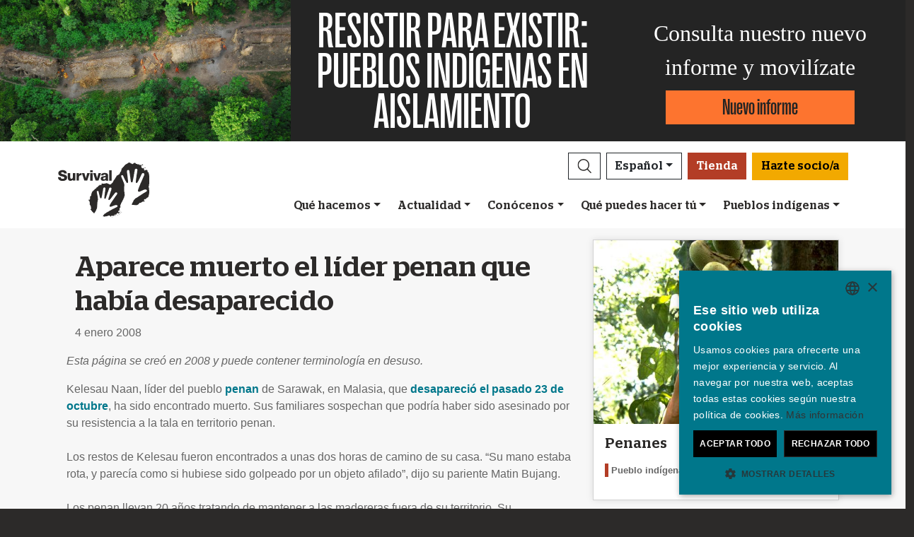

--- FILE ---
content_type: text/html; charset=utf-8
request_url: https://survival.es/noticias/2881
body_size: 11451
content:
<!DOCTYPE html><html lang="es"><head><meta charset="utf-8" /><meta content="width=device-width, initial-scale=1, shrink-to-fit=no" name="viewport" /><meta content="same-origin" name="view-transition" /><meta content="Survival International" name="author" /><script async="async" data-apikey="97b56bf7d560269c93b3d49407c72edc" src="//d2wy8f7a9ursnm.cloudfront.net/bugsnag-2.min.js"></script><script type="application/ld+json">{ "@context": "https://schema.org", "@type": "NewsArticle", "headline": "Aparece muerto el líder penan que había desaparecido", "image": [""] }</script><script type="application/ld+json">{ "@context": "https://schema.org", "@type": "Organization", "url": "survival.es", "logo": "/assets/logos/logo.square-119ef628.jpg" }</script><script type="application/ld+json">{ "@context":"https://schema.org", "@type":"ItemList", "itemListElement":[{"@type":"ListItem", "position":1, "url":"survival.es/quehacemos"}, {"@type":"ListItem", "position":2, "url":"survival.es/involucrate"}, {"@type":"ListItem", "position":3, "url":"survival.es/involucrate/iniciativas-solidarias"}]}</script><meta name="description" content="Kelesau Naan, líder del pueblo penan de Sarawak, en Malasia, que desapareció el pasado 23 de octubre, ha sido encontrado muerto. " /><meta name="keywords" content="Survival, Survival International, tribus, pueblo tribal, pueblos tribales, selva, desierto, indígena, pueblos indígenas, indígenas, derechos humanos" /><meta name="author" content="Survival International" /><meta property="fb:app_id" content="217969008262622" /><meta property="og:url" content="https://survival.es/noticias/2881" /><meta property="og:type" content="website" /><meta property="og:title" content="Aparece muerto el líder penan que había desaparecido" /><meta property="og:description" content="Kelesau Naan, líder del pueblo penan de Sarawak, en Malasia, que desapareció el pasado 23 de octubre, ha sido encontrado muerto. " /><meta property="og:image" content="" /><meta property="og:image:width" content="" /><meta property="og:image:height" content="" /><meta property="og:image:alt" content="" /><meta property="og:locale" content="es" /><meta content="summary_large_image" name="twitter:card" /><meta content="https://www.survival.es" name="twitter:site" /><meta content="Aparece muerto el líder penan que había desaparecido" name="twitter:title" /><meta content="Kelesau Naan, líder del pueblo penan de Sarawak, en Malasia, que desapareció el pasado 23 de octubre, ha sido encontrado muerto. " name="twitter:description" /><link href="/feeds" rel="alternate" title="Survival International" type="application/atom+xml" /><title>Aparece muerto el líder penan que había desaparecido</title><link rel="stylesheet" href="/assets/numiko-5430e3b9.css" data-turbo-track="reload" /><link rel="stylesheet" href="/assets/glightbox.min-7eb7ab09.css" data-turbo-track="reload" /><script type="importmap" data-turbo-track="reload">{
  "imports": {
    "numiko": "/assets/numiko-b1d64736.js",
    "cms": "/assets/cms-932433fc.js",
    "@hotwired/turbo-rails": "/assets/turbo.min-ad2c7b86.js",
    "@hotwired/stimulus": "/assets/stimulus.min-4b1e420e.js",
    "@hotwired/stimulus-loading": "/assets/stimulus-loading-1fc53fe7.js",
    "currency.js": "/assets/currency.js-c48b4683.js",
    "jquery": "/assets/jquery.min-cc61f2ef.js",
    "jquery_ujs": "/assets/jquery_ujs-4a343d57.js",
    "bootstrap": "/assets/bootstrap.min-60c5cec6.js",
    "@popperjs/core": "/assets/popper-2d47ff71.js",
    "lazysizes": "/assets/lazysizes-237f7d4f.js",
    "mapbox-gl": "/assets/mapbox-gl-4a46f983.js",
    "process": "/assets/process-33befcb9.js",
    "sortablejs": "/assets/sortablejs-d0bdfd76.js",
    "glightbox": "/assets/glightbox-894bcc22.js",
    "@transloadit/prettier-bytes": "https://ga.jspm.io/npm:@transloadit/prettier-bytes@0.3.4/dist/prettierBytes.js",
    "@uppy/aws-s3": "https://ga.jspm.io/npm:@uppy/aws-s3@4.1.0/lib/index.js",
    "@uppy/companion-client": "https://ga.jspm.io/npm:@uppy/companion-client@4.1.0/lib/index.js",
    "@uppy/core": "https://ga.jspm.io/npm:@uppy/core@4.2.2/lib/index.js",
    "@uppy/core/lib/": "https://ga.jspm.io/npm:@uppy/core@4.2.2/lib/",
    "@uppy/dashboard": "https://ga.jspm.io/npm:@uppy/dashboard@4.1.1/lib/index.js",
    "@uppy/informer": "https://ga.jspm.io/npm:@uppy/informer@4.1.0/lib/index.js",
    "@uppy/provider-views": "https://ga.jspm.io/npm:@uppy/provider-views@4.0.1/lib/index.js",
    "@uppy/status-bar": "https://ga.jspm.io/npm:@uppy/status-bar@4.0.3/lib/index.js",
    "@uppy/store-default": "https://ga.jspm.io/npm:@uppy/store-default@4.1.0/lib/index.js",
    "@uppy/thumbnail-generator": "https://ga.jspm.io/npm:@uppy/thumbnail-generator@4.0.0/lib/index.js",
    "@uppy/utils/lib/AbortController": "https://ga.jspm.io/npm:@uppy/utils@6.0.3/lib/AbortController.js",
    "@uppy/utils/lib/dataURItoBlob": "https://ga.jspm.io/npm:@uppy/utils@6.0.3/lib/dataURItoBlob.js",
    "@uppy/utils/lib/emaFilter": "https://ga.jspm.io/npm:@uppy/utils@6.0.3/lib/emaFilter.js",
    "@uppy/utils/lib/emitSocketProgress": "https://ga.jspm.io/npm:@uppy/utils@6.0.3/lib/emitSocketProgress.js",
    "@uppy/utils/lib/ErrorWithCause": "https://ga.jspm.io/npm:@uppy/utils@6.0.3/lib/ErrorWithCause.js",
    "@uppy/utils/lib/fetchWithNetworkError": "https://ga.jspm.io/npm:@uppy/utils@6.0.3/lib/fetchWithNetworkError.js",
    "@uppy/utils/lib/fileFilters": "https://ga.jspm.io/npm:@uppy/utils@6.0.3/lib/fileFilters.js",
    "@uppy/utils/lib/findAllDOMElements": "https://ga.jspm.io/npm:@uppy/utils@6.0.3/lib/findAllDOMElements.js",
    "@uppy/utils/lib/findDOMElement": "https://ga.jspm.io/npm:@uppy/utils@6.0.3/lib/findDOMElement.js",
    "@uppy/utils/lib/FOCUSABLE_ELEMENTS": "https://ga.jspm.io/npm:@uppy/utils@6.0.3/lib/FOCUSABLE_ELEMENTS.js",
    "@uppy/utils/lib/generateFileID": "https://ga.jspm.io/npm:@uppy/utils@6.0.3/lib/generateFileID.js",
    "@uppy/utils/lib/getAllowedMetaFields": "https://ga.jspm.io/npm:@uppy/utils@6.0.3/lib/getAllowedMetaFields.js",
    "@uppy/utils/lib/getDroppedFiles": "https://ga.jspm.io/npm:@uppy/utils@6.0.3/lib/getDroppedFiles/index.js",
    "@uppy/utils/lib/getFileNameAndExtension": "https://ga.jspm.io/npm:@uppy/utils@6.0.3/lib/getFileNameAndExtension.js",
    "@uppy/utils/lib/getFileType": "https://ga.jspm.io/npm:@uppy/utils@6.0.3/lib/getFileType.js",
    "@uppy/utils/lib/getSocketHost": "https://ga.jspm.io/npm:@uppy/utils@6.0.3/lib/getSocketHost.js",
    "@uppy/utils/lib/getTextDirection": "https://ga.jspm.io/npm:@uppy/utils@6.0.3/lib/getTextDirection.js",
    "@uppy/utils/lib/getTimeStamp": "https://ga.jspm.io/npm:@uppy/utils@6.0.3/lib/getTimeStamp.js",
    "@uppy/utils/lib/isDragDropSupported": "https://ga.jspm.io/npm:@uppy/utils@6.0.3/lib/isDragDropSupported.js",
    "@uppy/utils/lib/isObjectURL": "https://ga.jspm.io/npm:@uppy/utils@6.0.3/lib/isObjectURL.js",
    "@uppy/utils/lib/isPreviewSupported": "https://ga.jspm.io/npm:@uppy/utils@6.0.3/lib/isPreviewSupported.js",
    "@uppy/utils/lib/prettyETA": "https://ga.jspm.io/npm:@uppy/utils@6.0.3/lib/prettyETA.js",
    "@uppy/utils/lib/RateLimitedQueue": "https://ga.jspm.io/npm:@uppy/utils@6.0.3/lib/RateLimitedQueue.js",
    "@uppy/utils/lib/remoteFileObjToLocal": "https://ga.jspm.io/npm:@uppy/utils@6.0.3/lib/remoteFileObjToLocal.js",
    "@uppy/utils/lib/toArray": "https://ga.jspm.io/npm:@uppy/utils@6.0.3/lib/toArray.js",
    "@uppy/utils/lib/Translator": "https://ga.jspm.io/npm:@uppy/utils@6.0.3/lib/Translator.js",
    "@uppy/utils/lib/truncateString": "https://ga.jspm.io/npm:@uppy/utils@6.0.3/lib/truncateString.js",
    "@uppy/utils/lib/UserFacingApiError": "https://ga.jspm.io/npm:@uppy/utils@6.0.3/lib/UserFacingApiError.js",
    "@uppy/utils/lib/VirtualList": "https://ga.jspm.io/npm:@uppy/utils@6.0.3/lib/VirtualList.js",
    "classnames": "https://ga.jspm.io/npm:classnames@2.5.1/index.js",
    "eventemitter3": "https://ga.jspm.io/npm:eventemitter3@5.0.1/index.mjs",
    "exifr/dist/mini.esm.mjs": "https://ga.jspm.io/npm:exifr@7.1.3/dist/mini.esm.mjs",
    "is-network-error": "https://ga.jspm.io/npm:is-network-error@1.1.0/index.js",
    "lodash/": "https://ga.jspm.io/npm:lodash@4.17.21/",
    "lodash/throttle.js": "https://ga.jspm.io/npm:lodash@4.17.21/throttle.js",
    "memoize-one": "https://ga.jspm.io/npm:memoize-one@6.0.0/dist/memoize-one.esm.js",
    "mime-match": "https://ga.jspm.io/npm:mime-match@1.0.2/index.js",
    "namespace-emitter": "https://ga.jspm.io/npm:namespace-emitter@2.0.1/index.js",
    "nanoid/non-secure": "https://ga.jspm.io/npm:nanoid@5.0.7/non-secure/index.js",
    "p-queue": "https://ga.jspm.io/npm:p-queue@8.0.1/dist/index.js",
    "p-retry": "https://ga.jspm.io/npm:p-retry@6.2.0/index.js",
    "p-timeout": "https://ga.jspm.io/npm:p-timeout@6.1.3/index.js",
    "preact": "https://ga.jspm.io/npm:preact@10.24.3/dist/preact.module.js",
    "preact/hooks": "https://ga.jspm.io/npm:preact@10.24.3/hooks/dist/hooks.module.js",
    "retry": "https://ga.jspm.io/npm:retry@0.13.1/index.js",
    "shallow-equal": "https://ga.jspm.io/npm:shallow-equal@3.1.0/dist/index.modern.mjs",
    "wildcard": "https://ga.jspm.io/npm:wildcard@1.1.2/index.js",
    "controllers/admin/alert_controller": "/assets/controllers/admin/alert_controller-b5d8c8b3.js",
    "controllers/admin/bootstrap_popup_controller": "/assets/controllers/admin/bootstrap_popup_controller-63dc451c.js",
    "controllers/admin/forms_controller": "/assets/controllers/admin/forms_controller-629167f3.js",
    "controllers/admin/localized_outline_list_controller": "/assets/controllers/admin/localized_outline_list_controller-f828826b.js",
    "controllers/admin/localized_outline_list_item_controller": "/assets/controllers/admin/localized_outline_list_item_controller-233ae818.js",
    "controllers/admin/pictures/infinite_scroll_controller": "/assets/controllers/admin/pictures/infinite_scroll_controller-950fe601.js",
    "controllers/admin/pictures/modal_controller": "/assets/controllers/admin/pictures/modal_controller-d1c0b3bc.js",
    "controllers/admin/pictures/off_canvas_picker_controller": "/assets/controllers/admin/pictures/off_canvas_picker_controller-9d399eca.js",
    "controllers/admin/pictures/search_form_controller": "/assets/controllers/admin/pictures/search_form_controller-3baf6aeb.js",
    "controllers/admin/pictures/upload_controller": "/assets/controllers/admin/pictures/upload_controller-d134e201.js",
    "controllers/admin/search_controller": "/assets/controllers/admin/search_controller-1a800397.js",
    "controllers/admin/theme_controller": "/assets/controllers/admin/theme_controller-93229d26.js",
    "controllers/admin/tinymce_controller": "/assets/controllers/admin/tinymce_controller-4e710010.js",
    "controllers/admin/vimeo_controller": "/assets/controllers/admin/vimeo_controller-f0961f23.js",
    "controllers/application": "/assets/controllers/application-3affb389.js",
    "controllers": "/assets/controllers/index-749a6dee.js",
    "controllers/numiko/animation_controller": "/assets/controllers/numiko/animation_controller-aa33eb41.js",
    "controllers/numiko/awa_controller": "/assets/controllers/numiko/awa_controller-e7efe828.js",
    "controllers/numiko/comparison_slider_controller": "/assets/controllers/numiko/comparison_slider_controller-c0c086bb.js",
    "controllers/numiko/donation_widget_controller": "/assets/controllers/numiko/donation_widget_controller-eac2056e.js",
    "controllers/numiko/galleries_controller": "/assets/controllers/numiko/galleries_controller-93addbe4.js",
    "controllers/numiko/indigenous_voices_controller": "/assets/controllers/numiko/indigenous_voices_controller-f850c4da.js",
    "controllers/numiko/international_law_controller": "/assets/controllers/numiko/international_law_controller-b9000967.js",
    "controllers/numiko/locale_controller": "/assets/controllers/numiko/locale_controller-4c848200.js",
    "controllers/numiko/mapbox_globe_controller": "/assets/controllers/numiko/mapbox_globe_controller-fd5e8d00.js",
    "controllers/numiko/metadata_filter_controller": "/assets/controllers/numiko/metadata_filter_controller-b7ddc2de.js",
    "controllers/numiko/mobile_nav_controller": "/assets/controllers/numiko/mobile_nav_controller-44ed8e1d.js",
    "controllers/numiko/multi_point_map_controller": "/assets/controllers/numiko/multi_point_map_controller-821eaeda.js",
    "controllers/numiko/nav_controller": "/assets/controllers/numiko/nav_controller-07a6c459.js",
    "controllers/numiko/newsletter_signup_modal_controller": "/assets/controllers/numiko/newsletter_signup_modal_controller-dc90e6cd.js",
    "controllers/numiko/single_point_map_controller": "/assets/controllers/numiko/single_point_map_controller-93b48678.js",
    "controllers/numiko/tab_controller": "/assets/controllers/numiko/tab_controller-4eacdd55.js",
    "controllers/numiko/tax_calculator_controller": "/assets/controllers/numiko/tax_calculator_controller-ea80dd8d.js",
    "controllers/numiko/turnstile_controller": "/assets/controllers/numiko/turnstile_controller-d1094ea6.js",
    "controllers/numiko/vimeo_controller": "/assets/controllers/numiko/vimeo_controller-97d0c5db.js",
    "controllers/numiko/what_we_do_map_controller": "/assets/controllers/numiko/what_we_do_map_controller-6130239f.js",
    "controllers/numiko/youtube_card_controller": "/assets/controllers/numiko/youtube_card_controller-abd1e39f.js",
    "controllers/numiko/youtube_modal_controller": "/assets/controllers/numiko/youtube_modal_controller-21023c22.js",
    "controllers/utils/clipboard_controller": "/assets/controllers/utils/clipboard_controller-6c3e0bae.js",
    "controllers/utils/input_toggle_controller": "/assets/controllers/utils/input_toggle_controller-71291135.js",
    "utils/supports_interaction_observer": "/assets/utils/supports_interaction_observer-bfef7257.js",
    "utils/urlify": "/assets/utils/urlify-89e90ea7.js"
  }
}</script>
<link rel="modulepreload" href="/assets/turbo.min-ad2c7b86.js">
<link rel="modulepreload" href="/assets/stimulus.min-4b1e420e.js">
<link rel="modulepreload" href="/assets/stimulus-loading-1fc53fe7.js">
<link rel="modulepreload" href="/assets/bootstrap.min-60c5cec6.js">
<link rel="modulepreload" href="/assets/lazysizes-237f7d4f.js">
<script type="module">import "numiko"</script><script async="async" charset="UTF-8" data-cs-lang="es" src="https://cdn.cookie-script.com/s/647b7b92f1f55ca8927e97545c599862.js" type="text/javascript"></script>      <!-- Google Tag Manager -->
      <script async="async"> (function(w, d, s, l, i) {
          w[l] = w[l] || [];
          w[l].push({
              'gtm.start': new Date().getTime(),
              event: 'gtm.js'
          });
          var f = d.getElementsByTagName(s)[0],
              j = d.createElement(s),
              dl = l != 'dataLayer' ? '&l=' + l : '';
          j.async = true;
          j.src = 'https://www.googletagmanager.com/gtm.js?id=' + i + dl;
          f.parentNode.insertBefore(j, f);
      })(window, document, 'script', 'dataLayer', 'GTM-WNBLQN7');
      </script>
      <!-- End Google Tag Manager -->
<meta name="csrf-param" content="authenticity_token" />
<meta name="csrf-token" content="_g9nMPVX3KZU_NRpv63FIAqpxTwvkV7PvK1DDewe2IYWr47-OenwqCDApPjDlWitCfAjhTSHnti1Ncu62VIRyg" /></head><body class="news-page">      <!-- Google Tag Manager (noscript) -->
      <noscript>
        <iframe src = "https://www.googletagmanager.com/ns.html?id=GTM-WNBLQN7"
          height = "0"
          width = "0"
          style = "display:none;visibility:hidden">
        </iframe>
      </noscript>
      <!-- End Google Tag Manager (noscript) -->
<div id="uncontacted-report-banner"><div class="row align-items-center"><div class="col-md-4 image"><img alt="" src="https://assets.survivalinternational.org/pictures/6569/width1170-6d895b9dbd388419a4f3849ac2671816.jpg" /></div><div class="col-md-4 heading"><div class="heading-inner"><h1>RESISTIR&nbsp;PARA&nbsp;EXISTIR:</h1><h1>PUEBLOS&nbsp;INDÍGENAS EN AISLAMIENTO</h1></div></div><div class="col-md-4 cta"><p>Consulta nuestro nuevo informe y movilízate</p><a class="btn btn-global-banner" href="https://www.indigenasenaislamiento.org">Nuevo informe</a></div></div></div><div class="overlay collapse"></div><nav data-controller="numiko--mobile-nav" id="navOvers"><section class="over-nav more collapse" data-numiko--mobile-nav-target="mobileNav" id="navMoreMobile"><div class="container"><div class="d-flex"><div class="flex-grow-1"><form action="/busca/resultados" accept-charset="UTF-8" method="get"><div class="input-group mb-3 input-group d-lg-none"><input aria-describedby="nav-search-btn" aria-label="Search" class="form-control search-input" name="search_terms" required="" type="text" /><div class="input-group-append"><button class="btn btn-light search" id="nav-search-btn" type="submit"><img src="/assets/numiko/graphics/search-55839a69.svg" /></button></div></div></form></div><button aria-controls="navMoreMobile" aria-expanded="true" aria-label="Close" class="close btn btn-outline-light ml-3" data-bs-target="#navMoreMobile" data-bs-toggle="collapse" href="#navMoreMobile" role="button" type="button"><span aria-hidden="true"> &times;</span></button></div><div class="buttons"><a class="btn btn-primary btn-donate" role="button" href="/haz-un-donativo">Hazte socio/a</a><a class="btn shop" href="https://tienda.survival.es">Tienda</a></div><ul class="sections" id="navMobileMenu"><li class="mobile-nav-item"><a class="collapsed dropdown-toggle" data-bs-toggle="collapse" data-bs-target="#V2hhdFdlRG8" aria-expanded="false" href="javascript:;">Qué hacemos</a></li><div class="collapse" data-parent="#navMobileMenu" id="V2hhdFdlRG8"><div class="mobile-menu-content"><a class="mega-title" href="/quehacemos">Más</a><div class="mega-sub-title">Nuestra labor</div><ul class="mega-sub-menu"><li class="nav-item"><a class="nav-link" href="/quehacemos#how-we-work">Cómo trabajamos</a></li><li class="nav-item"><a class="nav-link" href="/indigenas">Dónde trabajamos</a></li><li class="nav-item"><a class="nav-link" href="/vozindigena">Voces Indígenas</a></li></ul><a class="mega-sub-title-with-link" href="/campanas/aislados">Campaña Indígenas en aislamiento</a><ul class="mega-sub-menu"><li class="nav-item"><a class="nav-link" href="https://www.survival.es/indigenas/ayoreo">Ayoreo</a></li><li class="nav-item"><a class="nav-link" href="https://www.survival.es/indigenas/kawahiva">Kawahivas</a></li><li class="nav-item"><a class="nav-link" href="https://www.survival.es/indigenas/hongana-manyawa">Hongana manyawas</a></li><li class="nav-item"><a class="nav-link" href="https://www.survival.es/indigenas/shompen">Shompen</a></li><li class="nav-item"><a class="nav-link" href="https://www.survival.es/indigenas/mashco-piro">Mashco Piro</a></li></ul><a class="mega-sub-title-with-link" href="/conservacion">Campaña Descolonicemos la conservación</a><ul class="mega-sub-menu"><li class="nav-item"><a class="nav-link" href="https://www.survival.es/campanas/carbono-de-sangre">Carbono de Sangre</a></li><li class="nav-item"><a class="nav-link" href="https://www.survival.es/sobre/8431/descoloniza-el-lenguaje">Guía descolonizar lenguaje conservación</a></li><li class="nav-item"><a class="nav-link" href="https://www.survival.es/campanas/genocidio-verde">Genocidio verde</a></li><li class="nav-item"><a class="nav-link" href="https://www.survival.es/campanas/descolonicemosLaUNESCO">Hay que descolonizar la UNESCO</a></li></ul><div class="mega-sub-title">Otros casos</div><ul class="mega-sub-menu"><li class="nav-item"><a class="nav-link" href="https://www.survival.es/campanas/adivasiscontraelcarbon">Adivasis contra el carbón</a></li><li class="nav-item"><a class="nav-link" href="https://www.survival.es/indigenas/guarani">Guaraníes</a></li><li class="nav-item"><a class="nav-link" href="https://www.survival.es/indigenas/nukak">Nukak</a></li><li class="nav-item"><a class="nav-link" href="https://www.survival.es/indigenas/yanomami">Yanomamis</a></li></ul></div></div><li class="mobile-nav-item"><a class="collapsed dropdown-toggle" data-bs-toggle="collapse" data-bs-target="#TmV3cw" aria-expanded="false" href="javascript:;">Actualidad</a></li><div class="collapse" data-parent="#navMobileMenu" id="TmV3cw"><div class="mobile-menu-content"><a class="mega-title" href="/noticias">Más</a><div class="mega-sub-title">Para periodistas</div><ul class="mega-sub-menu"><li class="nav-item"><a class="nav-link" href="/saladeprensa/notasdeprensa">Sala de prensa</a></li><li class="nav-item"><a class="nav-link" href="/sobre">En profundidad</a></li><li class="nav-item"><a class="nav-link" href="/informes">Recursos para periodistas</a></li></ul><div class="mega-sub-title">Recursos escritos</div><ul class="mega-sub-menu"><li class="nav-item"><a class="nav-link" href="/articulos">Artículos</a></li><li class="nav-item"><a class="nav-link" href="/noticias#in-the-news">En los medios</a></li><li class="nav-item"><a class="nav-link" href="/sobre/publicaciones">Publicaciones</a></li></ul><div class="mega-sub-title">Audiovisuales</div><ul class="mega-sub-menu"><li class="nav-item"><a class="nav-link" href="/peliculas">Videos</a></li><li class="nav-item"><a class="nav-link" href="/galerias">Galerías</a></li></ul></div></div><li class="mobile-nav-item"><a class="collapsed dropdown-toggle" data-bs-toggle="collapse" data-bs-target="#QWJvdXRVcw" aria-expanded="false" href="javascript:;">Conócenos</a></li><div class="collapse" data-parent="#navMobileMenu" id="QWJvdXRVcw"><div class="mobile-menu-content"><a class="mega-title" href="/conocenos">Más</a><div class="mega-sub-title">Más sobre Survival</div><ul class="mega-sub-menu"><li class="nav-item"><a class="nav-link" href="https://www.survival.es/conocenos/8839/como-nos-financiamos">Nuestra financiación</a></li><li class="nav-item"><a class="nav-link" href="https://www.survival.es/conocenos/9/informeanual">Memoria anual</a></li><li class="nav-item"><a class="nav-link" href="https://www.survival.es/conocenos/12/trabajos">Trabajos</a></li><li class="nav-item"><a class="nav-link" href="https://www.survival.es/conocenos/11/contacto">Contáctanos</a></li></ul></div></div><li class="mobile-nav-item"><a class="collapsed dropdown-toggle" data-bs-toggle="collapse" data-bs-target="#R2V0SW52b2x2ZWQ" aria-expanded="false" href="javascript:;">Qué puedes hacer tú</a></li><div class="collapse" data-parent="#navMobileMenu" id="R2V0SW52b2x2ZWQ"><div class="mobile-menu-content"><a class="mega-title" href="/involucrate">Más</a><div class="mega-sub-title">Movilízate</div><ul class="mega-sub-menu"><li class="nav-item"><a class="nav-link" href="/involucrate/email">Envía un email</a></li><li class="nav-item"><a class="nav-link" href="/involucrate#advocate">Hazte activista</a></li><li class="nav-item"><a class="nav-link tab-link" href="/involucrate#small-acts">Ideas para activistas</a></li></ul><div class="mega-sub-title">Infórmate</div><ul class="mega-sub-menu"><li class="nav-item"><a class="nav-link" href="/noticias/electronicas">Suscríbete a los emails</a></li><li class="nav-item"><a class="nav-link tab-link" href="/agenda/#current-and-upcoming-events">Agenda</a></li></ul><div class="mega-sub-title">Apóyanos</div><ul class="mega-sub-menu"><li class="nav-item"><a class="nav-link" href="/haz-un-donativo">Hazte socio/a o dona</a></li><li class="nav-item"><a class="nav-link" href="/socios/somossurvival">Nuestra comunidad de socios/as</a></li><li class="nav-item"><a class="nav-link" href="/socios/otrasformasdepago">Dona con Bizum u otras</a></li><li class="nav-item"><a class="nav-link" href="/involucrate/iniciativas-solidarias">Iniciativas solidarias</a></li><li class="nav-item"><a class="nav-link" href="/socios/celebraciones-solidarias">Celebraciones solidarias</a></li><li class="nav-item"><a class="nav-link" href="/socios/enmemoria">Dona en memoria de</a></li><li class="nav-item"><a class="nav-link" href="/socios/legados">Testamentos solidarios</a></li><li class="nav-item"><a class="nav-link" href="/socios/preguntasfrecuentes">FAQ: socios/as y donantes</a></li></ul></div></div><li class="mobile-nav-item"><a class="collapsed dropdown-toggle" data-bs-toggle="collapse" data-bs-target="#VHJpYmVz" aria-expanded="false" href="javascript:;">Pueblos indígenas</a></li><div class="collapse" data-parent="#navMobileMenu" id="VHJpYmVz"><div class="mobile-menu-content"><a class="mega-title" href="/indigenas">Más</a><div class="mega-sub-title">América</div><ul class="mega-sub-menu"><li class="nav-item"><a class="nav-link" href="/awa"><strong>Awás</strong> Brasil</a></li><li class="nav-item"><a class="nav-link" href="/indigenas/ayoreo"><strong>Ayoreo</strong> Paraguay</a></li><li class="nav-item"><a class="nav-link" href="/indigenas/frontera-amazonica-no-contactados"><strong>Frontera amazónica de los no contactados</strong> Perú</a></li><li class="nav-item"><a class="nav-link" href="/indigenas/guarani"><strong>Guaraníes</strong> Brasil</a></li><li class="nav-item"><a class="nav-link" href="/indigenas/kawahiva"><strong>Kawahivas</strong> Brasil</a></li><li class="nav-item"><a class="nav-link" href="/indigenas/mashco-piro"><strong>Mashco Piro</strong> Perú</a></li><li class="nav-item"><a class="nav-link" href="/indigenas/nukak"><strong>Nukak</strong> Colombia</a></li><li class="nav-item"><a class="nav-link" href="/indigenas/yanomami"><strong>Yanomamis</strong> Brasil</a></li></ul><div class="mega-sub-title">África</div><ul class="mega-sub-menu"><li class="nav-item"><a class="nav-link" href="/campanas/genocidio-verde"><strong>Baka</strong> Congo</a></li><li class="nav-item"><a class="nav-link" href="/indigenas/bosquimanos"><strong>Bosquimanos</strong> Botsuana</a></li><li class="nav-item"><a class="nav-link" href="/indigenas/masai"><strong>Masáis</strong> Tanzania</a></li></ul><div class="mega-sub-title">Asia y Oceanía</div><ul class="mega-sub-menu"><li class="nav-item"><a class="nav-link" href="/indigenas/ang"><strong>Ang</strong> India</a></li><li class="nav-item"><a class="nav-link" href="/indigenas/dongria"><strong>Dongria kondhs</strong> India</a></li><li class="nav-item"><a class="nav-link" href="/indigenas/hongana-manyawa"><strong>Hongana manyawas</strong> Indonesia</a></li><li class="nav-item"><a class="nav-link" href="/indigenas/jenu-kuruba"><strong>Jenu kuruba</strong> India</a></li><li class="nav-item"><a class="nav-link" href="/indigenas/sentineleses"><strong>Sentineleses</strong> India</a></li><li class="nav-item"><a class="nav-link" href="/indigenas/shompen"><strong>Shompen</strong> India</a></li><li class="nav-item"><a class="nav-link" href="/indigenas/tribus-reservas-tigres"><strong>Tribus de las reservas de tigres</strong> India</a></li></ul></div></div></ul><ul class="nav social"><li class="nav-item"><strong>Síguenos</strong></li><li><a href="https://www.facebook.com/survivalesp" title="Survival en Facebook"><i class="bi bi-facebook"></i></a></li><li><a href="https://bsky.app/profile/survivalesp.bsky.social" title="Survival en Bluesky"><i class="bi bi-bluesky"></i></a></li><li><a href="https://www.twitter.com/survivalesp" title="Survival en Twitter"><i class="bi bi-twitter-x"></i></a></li><li><a href="https://www.youtube.com/survivalesp" title="Survival en YouTube"><i class="bi bi-youtube"></i></a></li><li><a href="https://www.instagram.com/survivalinternationalesp" title="Survival en Instagram"><i class="bi bi-instagram"></i></a></li><li><a href="https://whatsapp.com/channel/0029VafDwCrCMY0GjVrXKq2p" title="Survival en WhatsApp"><i class="bi bi-whatsapp"></i></a></li></ul><div class="language-selector"><a aria-expanded="false" class="btn btn-outline-light language dropdown-toggle" data-bs-target="#navMobileLanguage" data-bs-toggle="collapse" href="javascript:;" role="button">Español<div class="change">change</div></a><ul class="collapse languages" id="navMobileLanguage"><li><a data-locale-localized-path="de" href="https://www.survivalinternational.de:443">Deutsch</a></li><li><a data-locale-localized-path="en" href="https://www.survivalinternational.org:443">English</a></li><li><a data-locale-localized-path="fr" href="https://www.survivalinternational.fr:443">Français</a></li><li><a data-locale-localized-path="it" href="https://www.survival.it:443">Italiano</a></li><li><a data-locale-localized-path="nl" href="https://www.survivalinternational.nl:443">Nederlands</a></li><li><a data-locale-localized-path="pt" href="https://www.survivalbrasil.org:443">Português</a></li><li><a data-locale-localized-path="hi" href="https://www.survivalinternational.in:443/hi">Hindi</a></li><li><a data-locale-localized-path="or" href="https://www.survivalinternational.in:443/or">Odia</a></li><li><a data-locale-localized-path="id" href="https://www.survivalinternational.org:443/id">Bahasa Indonesia</a></li></ul></div></div></section><section class="over-nav search collapse" id="navSearchDesktop"><div class="container"><button aria-controls="navSearchDesktop" aria-expanded="true" aria-label="Close" class="close btn btn-outline-light float-end" data-bs-target="#navSearchDesktop, .overlay" data-bs-toggle="collapse" href="#navSearchDesktop" role="button" type="button"><span aria-hidden="true"> &times;</span></button><h2>Buscar</h2><form action="/busca/resultados" accept-charset="UTF-8" method="get"><div class="input-group mb-3 input-group-lg"><input aria-describedby="nav-search-btn-md" aria-label="Search" class="form-control search-input" data-nav-search-input="true" name="search_terms" required="" type="text" /><div class="input-group-append"><button class="btn btn-light search" id="nav-search-btn-md" type="submit"><img alt="Search" src="/assets/numiko/graphics/search-55839a69.svg" /></button></div></div></form></div></section></nav><nav class="navbar navbar-expand-lg navbar-light" data-controller="numiko--nav"><div class="container mega-container"><a title="Survival International" class="navbar-brand" target="_top" href="/"><img alt="Survival International" src="/assets/numiko/logos/survival-logo-nav-ce6fe19e.svg" /></a><div class="d-lg-none mobile-nav"><a class="btn btn-primary btn-donate" role="button" href="/haz-un-donativo">Hazte socio/a</a><button aria-controls="navMoreMobile" aria-expanded="false" aria-label="Toggle navigation" class="navbar-toggler" data-bs-target="#navMoreMobile" data-bs-toggle="collapse" type="button"><span class="navbar-toggler-icon"></span></button></div><div class="collapse navbar-collapse flex-column align-items-end" id="navbarResponsive"><ul class="navbar-nav mega-nav"><li class="nav-item"><a id="searchButton" class="btn btn-outline-dark search collapsed" aria-controls="navSearchDesktop" aria-expanded="false" aria-label="Search" data-bs-target="#navSearchDesktop, .overlay" data-bs-toggle="collapse" role="button" href="#navSearchDesktop"></a></li><li class="nav-item dropdown language" data-action="mouseenter-&gt;numiko--nav#dropdownOpen mouseleave-&gt;numiko--nav#dropdownClose"><a aria-expanded="false" aria-haspopup="true" class="btn btn-outline-dark language dropdown-toggle" href="#" role="button">Español</a><div class="dropdown-menu"><a class="dropdown-item" data-locale-localized-path="de" href="https://www.survivalinternational.de:443">Deutsch</a><a class="dropdown-item" data-locale-localized-path="en" href="https://www.survivalinternational.org:443">English</a><a class="dropdown-item" data-locale-localized-path="fr" href="https://www.survivalinternational.fr:443">Français</a><a class="dropdown-item" data-locale-localized-path="it" href="https://www.survival.it:443">Italiano</a><a class="dropdown-item" data-locale-localized-path="nl" href="https://www.survivalinternational.nl:443">Nederlands</a><a class="dropdown-item" data-locale-localized-path="pt" href="https://www.survivalbrasil.org:443">Português</a><a class="dropdown-item" data-locale-localized-path="hi" href="https://www.survivalinternational.in:443/hi">Hindi</a><a class="dropdown-item" data-locale-localized-path="or" href="https://www.survivalinternational.in:443/or">Odia</a><a class="dropdown-item" data-locale-localized-path="id" href="https://www.survivalinternational.org:443/id">Bahasa Indonesia</a></div></li><li class="nav-item"><a class="btn btn-outline-danger shop" href="https://tienda.survival.es">Tienda</a></li><li class="nav-item"><a class="btn btn-primary btn-donate" role="button" href="/haz-un-donativo">Hazte socio/a</a></li></ul><ul class="navbar-nav mega-nav"><li class="dropdown" data-action="mouseenter-&gt;numiko--nav#dropdownOpen mouseleave-&gt;numiko--nav#dropdownClose"><a class="nav-link dropdown-toggle" aria-expanded="false" aria-haspopup="true" href="/quehacemos">Qué hacemos</a><div class="dropdown-menu wide"><div class="dropdown-menu-content"><div class="submenu-column"><div class="mega-sub-title">Nuestra labor</div><ul class="mega-sub-menu"><li class="nav-item"><a class="nav-link" href="/quehacemos#how-we-work">Cómo trabajamos</a></li><li class="nav-item"><a class="nav-link" href="/indigenas">Dónde trabajamos</a></li><li class="nav-item"><a class="nav-link" href="/vozindigena">Voces Indígenas</a></li></ul></div><div class="submenu-column"><a class="mega-sub-title-with-link" href="/campanas/aislados">Campaña Indígenas en aislamiento</a><ul class="mega-sub-menu"><li class="nav-item"><a class="nav-link" href="https://www.survival.es/indigenas/ayoreo">Ayoreo</a></li><li class="nav-item"><a class="nav-link" href="https://www.survival.es/indigenas/kawahiva">Kawahivas</a></li><li class="nav-item"><a class="nav-link" href="https://www.survival.es/indigenas/hongana-manyawa">Hongana manyawas</a></li><li class="nav-item"><a class="nav-link" href="https://www.survival.es/indigenas/shompen">Shompen</a></li><li class="nav-item"><a class="nav-link" href="https://www.survival.es/indigenas/mashco-piro">Mashco Piro</a></li></ul></div><div class="submenu-column"><a class="mega-sub-title-with-link" href="/conservacion">Campaña Descolonicemos la conservación</a><ul class="mega-sub-menu"><li class="nav-item"><a class="nav-link" href="https://www.survival.es/campanas/carbono-de-sangre">Carbono de Sangre</a></li><li class="nav-item"><a class="nav-link" href="https://www.survival.es/sobre/8431/descoloniza-el-lenguaje">Guía descolonizar lenguaje conservación</a></li><li class="nav-item"><a class="nav-link" href="https://www.survival.es/campanas/genocidio-verde">Genocidio verde</a></li><li class="nav-item"><a class="nav-link" href="https://www.survival.es/campanas/descolonicemosLaUNESCO">Hay que descolonizar la UNESCO</a></li></ul></div><div class="submenu-column"><a class="mega-sub-title-with-link" href="/campanas/tierrasyvidas">Otros casos</a><ul class="mega-sub-menu"><li class="nav-item"><a class="nav-link" href="https://www.survival.es/campanas/adivasiscontraelcarbon">Adivasis contra el carbón</a></li><li class="nav-item"><a class="nav-link" href="https://www.survival.es/indigenas/guarani">Guaraníes</a></li><li class="nav-item"><a class="nav-link" href="https://www.survival.es/indigenas/nukak">Nukak</a></li><li class="nav-item"><a class="nav-link" href="https://www.survival.es/indigenas/yanomami">Yanomamis</a></li></ul></div></div></div></li><li class="dropdown" data-action="mouseenter-&gt;numiko--nav#dropdownOpen mouseleave-&gt;numiko--nav#dropdownClose"><a class="nav-link dropdown-toggle" aria-expanded="false" aria-haspopup="true" href="/noticias">Actualidad</a><div class="dropdown-menu wide"><div class="dropdown-menu-content"><div class="submenu-column"><div class="mega-sub-title">Noticias</div><br /><div class="latest-news"><a class="card" href="/noticias/14430"><strong>Última noticia</strong><img class="lazyload" onerror="this.src=&#39;/assets/structure/missing_940-642588a5.jpg&#39;" src="https://assets.survivalinternational.org/pictures/15224/width300-3461b84ac7149b5d9c7b0f99989b2b43.png" /><div class="headline">¿Hasta cuándo? El Territorio Indígena Piripkura lleva 40 años esperando su demarcación</div></a></div><ul class="mega-sub-menu"><li class="nav-item"><a class="nav-link mega-sub-title-with-link" href="/noticias">Más noticias</a></li></ul></div><div class="submenu-column"><div class="mega-sub-title">Para periodistas</div><ul class="mega-sub-menu"><li class="nav-item"><a class="nav-link" href="/saladeprensa/notasdeprensa">Sala de prensa</a></li><li class="nav-item"><a class="nav-link" href="/sobre">En profundidad</a></li><li class="nav-item"><a class="nav-link" href="/informes">Recursos para periodistas</a></li></ul></div><div class="submenu-column"><div class="mega-sub-title">Recursos escritos</div><ul class="mega-sub-menu"><li class="nav-item"><a class="nav-link" href="/articulos">Artículos</a></li><li class="nav-item"><a class="nav-link" href="/noticias#in-the-news">En los medios</a></li><li class="nav-item"><a class="nav-link" href="/sobre/publicaciones">Publicaciones</a></li></ul></div><div class="submenu-column"><div class="mega-sub-title">Audiovisuales</div><ul class="mega-sub-menu"><li class="nav-item"><a class="nav-link" href="/peliculas">Videos</a></li><li class="nav-item"><a class="nav-link" href="/galerias">Galerías</a></li><li><br /><div class="latest-news"><a class="card" href="/vozindigena"><div class="headline">Voces Indígenas</div><img class="lazyload" src="https://i.vimeocdn.com/filter/overlay?src0=https://i.vimeocdn.com/video/1623702652-0c6da6c1bce4b92c54ebfe513ff2acecc90bd2e7693fb7ce64b7dc5d32dffe79-d_640x360&amp;src1=https://f.vimeocdn.com/p/images/crawler_play.png" /></a></div></li></ul></div></div></div></li><li class="dropdown" data-action="mouseenter-&gt;numiko--nav#dropdownOpen mouseleave-&gt;numiko--nav#dropdownClose"><a class="nav-link dropdown-toggle" aria-expanded="false" aria-haspopup="true" href="/conocenos">Conócenos</a><div class="dropdown-menu wide"><div class="dropdown-menu-content"><div class="submenu-column"><div class="mega-sub-title">Cómo trabajamos</div><ul class="mega-sub-menu"><li class="nav-item"><a class="nav-link" href="/conocenos#our-work">Nuestra labor</a></li><li class="nav-item"><a class="nav-link" href="/conocenos#our-vision">Nuestra visión</a></li><li class="nav-item"><a class="nav-link" href="/conocenos#approach">Nuestra estrategia</a></li><li class="nav-item"><a class="nav-link" href="/conocenos/impacto">Nuestro impacto</a></li></ul></div><div class="submenu-column"><div class="mega-sub-title">Survival por dentro</div><ul class="mega-sub-menu"><li class="nav-item"><a class="nav-link" href="/conocenos#history-content">Nuestra historia</a></li><li class="nav-item"><a class="nav-link" href="/conocenos#governance-content">Nuestra estructura</a></li><li class="nav-item"><a class="nav-link" href="/conocenos#staff-content">Nuestro equipo</a></li></ul></div><div class="submenu-column"><div class="mega-sub-title">Más sobre Survival</div><ul class="mega-sub-menu"><li class="nav-item"><a class="nav-link" href="https://www.survival.es/conocenos/8839/como-nos-financiamos">Nuestra financiación</a></li><li class="nav-item"><a class="nav-link" href="https://www.survival.es/conocenos/9/informeanual">Memoria anual</a></li><li class="nav-item"><a class="nav-link" href="https://www.survival.es/conocenos/12/trabajos">Trabajos</a></li><li class="nav-item"><a class="nav-link" href="https://www.survival.es/conocenos/11/contacto">Contáctanos</a></li></ul></div></div></div></li><li class="dropdown" data-action="mouseenter-&gt;numiko--nav#dropdownOpen mouseleave-&gt;numiko--nav#dropdownClose"><a class="nav-link dropdown-toggle" aria-expanded="false" aria-haspopup="true" href="/involucrate">Qué puedes hacer tú</a><div class="dropdown-menu wide"><div class="dropdown-menu-content"><div class="submenu-column"><div class="mega-sub-title">Movilízate</div><ul class="mega-sub-menu"><li class="nav-item"><a class="nav-link" href="/involucrate/email">Envía un email</a></li><li class="nav-item"><a class="nav-link" href="/involucrate#advocate">Hazte activista</a></li><li class="nav-item"><a class="nav-link tab-link" href="/involucrate#small-acts">Ideas para activistas</a></li></ul></div><div class="submenu-column"><div class="mega-sub-title">Infórmate</div><ul class="mega-sub-menu"><li class="nav-item"><a class="nav-link" href="/noticias/electronicas">Suscríbete a los emails</a></li><li class="nav-item"><a class="nav-link tab-link" href="/agenda/#current-and-upcoming-events">Agenda</a></li></ul><div class="pt-3"><div class="mega-sub-title">Síguenos</div><ul class="navbar-nav social ml-auto flex-row justify-content-around"><li><a href="https://www.facebook.com/survivalesp" title="Survival en Facebook"><i class="bi bi-facebook"></i></a></li><li><a href="https://bsky.app/profile/survivalesp.bsky.social" title="Survival en Bluesky"><i class="bi bi-bluesky"></i></a></li><li><a href="https://www.twitter.com/survivalesp" title="Survival en Twitter"><i class="bi bi-twitter-x"></i></a></li><li><a href="https://www.youtube.com/survivalesp" title="Survival en YouTube"><i class="bi bi-youtube"></i></a></li><li><a href="https://www.instagram.com/survivalinternationalesp" title="Survival en Instagram"><i class="bi bi-instagram"></i></a></li><li><a href="https://whatsapp.com/channel/0029VafDwCrCMY0GjVrXKq2p" title="Survival en WhatsApp"><i class="bi bi-whatsapp"></i></a></li></ul></div></div><div class="submenu-column"><div class="mega-sub-title">Apóyanos</div><ul class="mega-sub-menu"><li class="nav-item"><a class="nav-link" href="/haz-un-donativo">Hazte socio/a o dona</a></li><li class="nav-item"><a class="nav-link" href="/socios/somossurvival">Nuestra comunidad de socios/as</a></li><li class="nav-item"><a class="nav-link" href="/socios/otrasformasdepago">Dona con Bizum u otras</a></li><li class="nav-item"><a class="nav-link" href="/involucrate/iniciativas-solidarias">Iniciativas solidarias</a></li><li class="nav-item"><a class="nav-link" href="/socios/celebraciones-solidarias">Celebraciones solidarias</a></li><li class="nav-item"><a class="nav-link" href="/socios/enmemoria">Dona en memoria de</a></li><li class="nav-item"><a class="nav-link" href="/socios/legados">Testamentos solidarios</a></li><li class="nav-item"><a class="nav-link" href="/socios/preguntasfrecuentes">FAQ: socios/as y donantes</a></li></ul></div></div></div></li><li class="dropdown" data-action="mouseenter-&gt;numiko--nav#dropdownOpen mouseleave-&gt;numiko--nav#dropdownClose"><a class="nav-link dropdown-toggle" aria-expanded="false" aria-haspopup="true" href="/indigenas">Pueblos indígenas</a><div class="dropdown-menu wide"><div class="dropdown-menu-content"><div class="message-pane"><p>Algunos de los pueblos indígenas a cuyo lado lucha Survival. Hay muchos más.</p><p>Soñamos con un mundo en el que los pueblos indígenas sean respetados como sociedades contemporáneas y sus derechos humanos protegidos.</p></div><div class="submenu-column"><div class="mega-sub-title">América</div><ul class="mega-sub-menu"><li class="nav-item"><a class="nav-link" href="/awa"><strong>Awás</strong> Brasil</a></li><li class="nav-item"><a class="nav-link" href="/indigenas/ayoreo"><strong>Ayoreo</strong> Paraguay</a></li><li class="nav-item"><a class="nav-link" href="/indigenas/frontera-amazonica-no-contactados"><strong>Frontera amazónica de los no contactados</strong> Perú</a></li><li class="nav-item"><a class="nav-link" href="/indigenas/guarani"><strong>Guaraníes</strong> Brasil</a></li><li class="nav-item"><a class="nav-link" href="/indigenas/kawahiva"><strong>Kawahivas</strong> Brasil</a></li><li class="nav-item"><a class="nav-link" href="/indigenas/mashco-piro"><strong>Mashco Piro</strong> Perú</a></li><li class="nav-item"><a class="nav-link" href="/indigenas/nukak"><strong>Nukak</strong> Colombia</a></li><li class="nav-item"><a class="nav-link" href="/indigenas/yanomami"><strong>Yanomamis</strong> Brasil</a></li></ul></div><div class="submenu-column"><div class="mega-sub-title">África</div><ul class="mega-sub-menu"><li class="nav-item"><a class="nav-link" href="/campanas/genocidio-verde"><strong>Baka</strong> Congo</a></li><li class="nav-item"><a class="nav-link" href="/indigenas/bosquimanos"><strong>Bosquimanos</strong> Botsuana</a></li><li class="nav-item"><a class="nav-link" href="/indigenas/masai"><strong>Masáis</strong> Tanzania</a></li></ul></div><div class="submenu-column"><div class="mega-sub-title">Asia y Oceanía</div><ul class="mega-sub-menu"><li class="nav-item"><a class="nav-link" href="/indigenas/ang"><strong>Ang</strong> India</a></li><li class="nav-item"><a class="nav-link" href="/indigenas/dongria"><strong>Dongria kondhs</strong> India</a></li><li class="nav-item"><a class="nav-link" href="/indigenas/hongana-manyawa"><strong>Hongana manyawas</strong> Indonesia</a></li><li class="nav-item"><a class="nav-link" href="/indigenas/jenu-kuruba"><strong>Jenu kuruba</strong> India</a></li><li class="nav-item"><a class="nav-link" href="/indigenas/sentineleses"><strong>Sentineleses</strong> India</a></li><li class="nav-item"><a class="nav-link" href="/indigenas/shompen"><strong>Shompen</strong> India</a></li><li class="nav-item"><a class="nav-link" href="/indigenas/tribus-reservas-tigres"><strong>Tribus de las reservas de tigres</strong> India</a></li></ul></div></div></div></li></ul></div></div></nav><meta property="og:url" content="https://survival.es/noticias/2881" /><main data-controller="numiko--locale" data-localized-paths="null" data-numiko--locale-target="localizedPaths"><section class="basic row"><article class="col-xs-12 col-md-8"><header class="page-header-left"><h1>Aparece muerto el líder penan que había desaparecido</h1><p> 4&nbsp;enero&nbsp;2008</p></header><p><i>Esta página se creó en 2008 y puede contener terminología en desuso.</i></p><p>Kelesau Naan, l&iacute;der del pueblo <a href="../../../../../indigenas/penan">penan</a> de Sarawak, en Malasia, que <a href="../../../../../noticias/2874">desapareci&oacute; el pasado 23 de octubre</a>, ha sido encontrado muerto. Sus familiares sospechan que podr&iacute;a haber sido asesinado por su resistencia a la tala en territorio penan. <br /><br />Los restos de Kelesau fueron encontrados a unas dos horas de camino de su casa. &ldquo;Su mano estaba rota, y parec&iacute;a como si hubiese sido golpeado por un objeto afilado&rdquo;, dijo su pariente Matin Bujang. <br /><br />Los penan llevan 20 a&ntilde;os tratando de mantener a las madereras fuera de su territorio. Su desesperada situaci&oacute;n impresion&oacute; profundamente al presentador de la <span class="caps">BBC</span> Bruce Parry cuando los visit&oacute; para su exitoso programa de televisi&oacute;n Tribe.<br /><br />Los penan sospechan que Kelesau Naan podr&iacute;a haber sido asesinado por su resistencia a la actividad maderera. Su comunidad se asienta sobre una concesi&oacute;n de explotaci&oacute;n forestal adjudicada a la compa&ntilde;&iacute;a malasia Samling, y &eacute;l lideraba la lucha de los penan contra la devastaci&oacute;n de su territorio. El y otros l&iacute;deres interpusieron una demanda reclamando los derechos territoriales de los penan, que permanece a la espera de juicio desde 1998.<br /><br />En 1990, dos penan que se vieron involucrados en disputas con empresas madereras desaparecieron de forma similar a Kelesau Naan, y un activista suizo que trabajaba con los ind&iacute;genas, desapareci&oacute; en Sarawak en el a&ntilde;o 2000. <br /><br />Antes de su desaparici&oacute;n, Kelesau dijo: &ldquo;La resistencia ha demostrado su valor. Estamos contentos de no haber permitido que nos compraran las compa&ntilde;&iacute;as madereras&rdquo;.<br /><br /></p><div class="modal fade theme-blue-lagoon" data-controller="numiko--newsletter-signup-modal" id="scroll-signup-modal" role="dialog" tabindex="1"><div class="modal-dialog modal-lg modal-dialog-centered" role="document"><div class="modal-content"><div class="modal-body"><button aria-label="Close" class="btn-close btn-close-white" data-bs-dismiss="modal" type="button"></button><section class="modal-join-mailing-list within-modal"><turbo-frame id="signup-modal-frame"><div class="container"><div class="row"><div class="col-12"><h3>Recibe nuestros emails</h3><p>Mantente al día y defiende los derechos de los pueblos indígenas.</p></div><div class="col-12"><div class="sign-up-container newsletter-signup-modal"><form class="new_newsletter_signup" id="newsletter-signup-modal" data-turbo-frame="signup-modal-frame" action="/noticias/electronicas/suscribir" accept-charset="UTF-8" method="post"><input type="hidden" name="authenticity_token" value="s1fT-5R3tX-it5RdeRQCzxAK2MiJfoaZP1Ym6ckfcQcvVfaZxB3EyGTZRu0nDoDCT8XMA3-KErAXf1S4LDIqAA" autocomplete="off" /><div class="subtitle_1768655959"><style media="screen">.subtitle_1768655959 {display:none;}</style><label for="subtitle">If you are a human, ignore this field</label><input type="text" name="subtitle" id="subtitle" autocomplete="off" tabindex="-1" /></div><input autocomplete="off" type="hidden" name="newsletter_signup[utm_campaign]" id="newsletter_signup_utm_campaign" /><input autocomplete="off" type="hidden" name="newsletter_signup[utm_content]" id="newsletter_signup_utm_content" /><input autocomplete="off" type="hidden" name="newsletter_signup[utm_medium]" id="newsletter_signup_utm_medium" /><input autocomplete="off" type="hidden" name="newsletter_signup[utm_source]" id="newsletter_signup_utm_source" /><input autocomplete="off" type="hidden" name="newsletter_signup[utm_term]" id="newsletter_signup_utm_term" /><div class="row mt-3 g-0"><div class="col-12"><input class="form-control" id="newsletter-email" aria-describedby="button-join-mailing-list" aria-label="Escribe tu email" placeholder="Escribe tu email" required="required" data-action="input-&gt;numiko--newsletter-signup-modal#revealNameFields" type="email" name="newsletter_signup[email]" /></div></div><div class="row mt-3 g-0" data-numiko--newsletter-signup-modal-target="nameFields" id="name-fields"><div class="col-12 col-md-6 mb-3 mb-md-0"><input class="form-control" placeholder="Nombre" required="required" type="text" name="newsletter_signup[first_name]" id="newsletter_signup_first_name" /></div><div class="col-12 col-md-6"><input class="form-control" placeholder="Apellidos" required="required" type="text" name="newsletter_signup[last_name]" id="newsletter_signup_last_name" /></div><div class="row mt-3 g-0"><div class="col-12 col-md-4 offset-md-8"><input type="submit" name="commit" value="Suscríbete" id="button-join-mailing-list" class="btn btn-light" data-disable-with="Suscríbete" /></div></div></div></form></div></div></div></div></turbo-frame></section></div></div></div></div><img class="end-of-content animate fade" data-controller="numiko--animation" data-numiko--animation-repeat-value="true" data-numiko--animation-target="animate" data-numiko--animation-threshold-value="0.1" src="https://assets.survivalinternational.org/pictures/24286/survival-logo-plain_original.png" /></article><article class="col-xs-12 col-md-4 mt-3"><a class="card standalone-link-card" href="/indigenas/penan"><img alt="" class="card-img-top" src="https://assets.survivalinternational.org/pictures/331/width460-100397296df3b300ef1319257ae08024.jpg" /><div class="card-body"><h5>Penanes</h5><p class="tag">Pueblo indígena</p></div></a><div class="mt-3"><div class="content-share"><h3>Compartir</h3><ul><li class="animate pop ready delay-1"><a href="https://www.facebook.com/sharer/sharer.php?u=https://www.survival.es/noticias/2881" title="En Facebook"><i alt="facebook" class="bi bi-facebook"></i></a></li><li class="animate pop ready delay-2"><a href="https://twitter.com/share?url=https://www.survival.es/noticias/2881&amp;via=survivalesp&amp;text=Kelesau Naan, líder del pueblo penan de Sarawak, en Malasia, que desapareció el pasado 23 de octubre, ha sido encontrado muerto. &amp;hashtags=" title="En Twitter"><i alt="twitter" class="bi bi-twitter-x"></i></a></li><li class="animate pop ready delay-3"><a data-action="share/whatsapp/share" href="https://api.whatsapp.com/send?text=https://www.survival.es/noticias/2881&amp;l=es" title="En Whatsapp"><i alt="whatsapp" class="bi bi-whatsapp"></i></a></li><li class="animate pop ready delay-6"><a href="https://bsky.app/intent/compose?text= https://www.survival.es/noticias/2881" title="En Bluesky"><i alt="bluesky" class="bi bi-bluesky"></i></a></li><li class="add-to-clipboard animate pop ready delay-6" data-controller="utils--clipboard"><span data-action="click-&gt;utils--clipboard#copy" data-text="https://www.survival.es/noticias/2881" data-utils--clipboard-target="source" title="https://www.survival.es/noticias/2881"><i class="bi bi-clipboard"></i></span></li></ul></div></div><div class="mt-3"><div class="card-deck general-shadowed"><a class="card" href="/peliculas/297923431"><img alt="Como veneno para los penanes" class="background-image card-img-top" loading="lazy" onerror="this.src=&#39;/assets/structure/missing_940-642588a5.jpg&#39;" src="https://i.vimeocdn.com/filter/overlay?src0=https%3A%2F%2Fi.vimeocdn.com%2Fvideo%2F735725757-27d0fd747670c676336ed8b8818f6ef2fc29bc7ef7cd5cd62331708f982beb87-d_640x360&amp;src1=http%3A%2F%2Ff.vimeocdn.com%2Fp%2Fimages%2Fcrawler_play.png" /><div class="card-body"><h4>Como veneno para los penanes</h4><p class="tag">Video clip</p></div></a></div></div><div class="mt-3"><h3>Relacionado</h3><a class="card mb-2" href="/noticias/13711" title="El Gobierno francés abandona su plan para financiar el Parque Nacional de Kahuzi-Biega alegando preocupación por los derechos humanos"><div class="card-body"><div class="card-title">El Gobierno francés abandona su plan para financiar el Parque Nacional de Kahuzi-Biega alegando preocupación por los derechos humanos</div><p class="card-text"><small>Thu July 20, 2023</small></p></div></a><a class="card mb-2" href="/noticias/13788" title="El Gobierno de Kenia expulsa ilegalmente a los ogiek de sus bosques ancestrales durante la visita de Estado del rey Carlos III de Inglaterra"><div class="card-body"><div class="card-title">El Gobierno de Kenia expulsa ilegalmente a los ogiek de sus bosques ancestrales durante la visita de Estado del rey Carlos III de Inglaterra</div><p class="card-text"><small>Fri November 03, 2023</small></p></div></a></div><div class="mt-3"><h3>Artículos relacionados</h3><a class="card mb-2" href="/noticias/11060" title="Éxito para las tribus de Sarawak: se paraliza la construcción de una presa"><div class="card-body"><div class="card-title">Éxito para las tribus de Sarawak: se paraliza la construcción de una presa</div><p class="card-text"><small>Fri December 11, 2015</small></p></div></a><a class="card mb-2" href="/noticias/9870" title="Un nuevo bloqueo penan contra una plantación de palma de aceite"><div class="card-body"><div class="card-title">Un nuevo bloqueo penan contra una plantación de palma de aceite</div><p class="card-text"><small>Tue December 24, 2013</small></p></div></a><a class="card mb-2" href="/noticias/9818" title="Las intimidaciones llevan a los penanes a abandonar el bloqueo contra la presa"><div class="card-body"><div class="card-title">Las intimidaciones llevan a los penanes a abandonar el bloqueo contra la presa</div><p class="card-text"><small>Tue December 10, 2013</small></p></div></a><a class="card mb-2" href="/noticias/9753" title="Prosigue el bloqueo penan pese a los arrestos"><div class="card-body"><div class="card-title">Prosigue el bloqueo penan pese a los arrestos</div><p class="card-text"><small>Thu November 21, 2013</small></p></div></a></div><div class="mt-3"><h3>Última noticia</h3><a class="card mb-2" href="/noticias/14430" title="¿Hasta cuándo? El Territorio Indígena Piripkura lleva 40 años esperando su demarcación"><div class="card-body"><div class="card-title">¿Hasta cuándo? El Territorio Indígena Piripkura lleva 40 años esperando su demarcación</div><p class="card-text"><small>Thu December 18, 2025</small></p></div></a><a class="card mb-2" href="/noticias/14385" title="Un manifestante indígena alza la voz ante gigante minero francés: &quot;Detengan la minería o mi pueblo morirá&quot;"><div class="card-body"><div class="card-title">Un manifestante indígena alza la voz ante gigante minero francés: &quot;Detengan la minería o mi pueblo morirá&quot;</div><p class="card-text"><small>Thu November 27, 2025</small></p></div></a><a class="card mb-2" href="/noticias/14379" title="Brasil - Asesinan a un líder guaraní en un ataque a una comunidad indígena"><div class="card-body"><div class="card-title">Brasil - Asesinan a un líder guaraní en un ataque a una comunidad indígena</div><p class="card-text"><small>Tue November 18, 2025</small></p></div></a><a class="card mb-2" href="/noticias/14373" title="Tierras indígenas en manos indígenas: retos de la COP30"><div class="card-body"><div class="card-title">Tierras indígenas en manos indígenas: retos de la COP30</div><p class="card-text"><small>Tue November 11, 2025</small></p></div></a></div></article></section></main><div aria-hidden="true" aria-labelledby="vimeoModalLabel" class="modal video-modal fade" data-controller="numiko--vimeo" data-numiko--vimeo-target="vimeoModal" id="vimeoModal" role="dialog" tabindex="-1"><div class="modal-dialog modal-lg" role="document"><div class="modal-content"><div class="modal-header"><h5 class="modal-title" data-numiko--vimeo-target="modalName" id="vimeoModalLabel"></h5>&nbsp;&nbsp;<button aria-label="Close" class="btn-close btn-close" data-bs-dismiss="modal" type="button"></button></div><div class="modal-body"><div class="container"><div class="row"><div class="col" data-numiko--vimeo-target="ifrmContainer"></div></div></div></div><div class="modal-footer"><p data-numiko--vimeo-target="modalDescription"></p></div></div></div></div><script src="https://player.vimeo.com/api/player.js"></script><div aria-hidden="true" aria-labelledby="youtubeModalLabel" class="modal video-modal fade" data-controller="numiko--youtube-modal" id="youtubeModal" role="dialog" tabindex="-1"><div class="modal-dialog modal-lg" role="document"><div class="modal-content"><div class="modal-header"><h5 class="modal-title" data-numiko--youtube-modal-target="modalName" id="youtubeModalLabel"></h5>&nbsp;&nbsp;<button aria-label="Close" class="btn-close btn-close" data-bs-dismiss="modal" type="button"></button></div><div class="modal-body"><div class="container"><div class="row"><div class="col" data-numiko--youtube-modal-target="ifrmContainer"></div></div></div></div><div class="modal-footer"><p data-numiko--youtube-modal-target="modalDescription"></p></div></div></div></div><footer><script>window.locale = "es";</script><div class="footer-container"><div class="footer-links"><ul class="nav flex-column menu-pages"><li><a href="/conocenos">Conócenos</a></li><li><a href="/conocenos/contacto">Contáctanos</a></li><li><a href="/conocenos/preguntasfrecuentes">Preguntas frecuentes</a></li><li><a href="/conocenos/10/terminologia">Terminologia</a></li><li><a href="/conocenos/privacidad">Privacidad y cookies</a></li></ul></div><div class="footer-prompts"><ul class="nav flex-column menu-pages"><li><a href="/noticias/electronicas">Suscríbete a los emails</a></li><li><a href="/involucrate/email">Envía un email</a></li><li><a href="/involucrate/peticiones">Firma una petición</a></li></ul></div><div class="footer-donate"><ul class="nav flex-column menu-pages mb-3"><li><a href="/socios/somossurvival">Nuestra comunidad de socios/as</a></li><li><a href="/socios/otrasformasdepago">Dona con Bizum u otras</a></li><li><a href="/socios/celebraciones-solidarias">Celebraciones solidarias</a></li><li><a href="/socios/enmemoria">Dona en memoria de</a></li><li><a href="/socios/legados">Testamentos solidarios</a></li><li><a href="/socios/preguntasfrecuentes">FAQ: socios/as y donantes</a></li></ul><div class="donate"><a role="button" class="btn btn-primary btn-block" href="/haz-un-donativo">Hazte socio/a</a></div></div><div class="footer-languages"><ul class="nav flex-column menu-languages"><li><a data-locale-localized-path="de" href="https://www.survivalinternational.de:443">Deutsch</a></li><li><a data-locale-localized-path="en" href="https://www.survivalinternational.org:443">English</a></li><li><a data-locale-localized-path="fr" href="https://www.survivalinternational.fr:443">Français</a></li><li><a data-locale-localized-path="it" href="https://www.survival.it:443">Italiano</a></li><li><a data-locale-localized-path="nl" href="https://www.survivalinternational.nl:443">Nederlands</a></li><li><a data-locale-localized-path="pt" href="https://www.survivalbrasil.org:443">Português</a></li><li><a data-locale-localized-path="hi" href="https://www.survivalinternational.in:443/hi">Hindi</a></li><li><a data-locale-localized-path="or" href="https://www.survivalinternational.in:443/or">Odia</a></li><li><a data-locale-localized-path="id" href="https://www.survivalinternational.org:443/id">Bahasa Indonesia</a></li></ul></div><div class="footer-social"><div class="social"><strong>Connect with us</strong><ul class="nav"><li><a href="https://www.facebook.com/survivalesp" title="Survival en Facebook"><i class="bi bi-facebook"></i></a></li><li><a href="https://bsky.app/profile/survivalesp.bsky.social" title="Survival en Bluesky"><i class="bi bi-bluesky"></i></a></li><li><a href="https://www.twitter.com/survivalesp" title="Survival en Twitter"><i class="bi bi-twitter-x"></i></a></li><li><a href="https://www.youtube.com/survivalesp" title="Survival en YouTube"><i class="bi bi-youtube"></i></a></li><li><a href="https://www.instagram.com/survivalinternationalesp" title="Survival en Instagram"><i class="bi bi-instagram"></i></a></li><li><a href="https://whatsapp.com/channel/0029VafDwCrCMY0GjVrXKq2p" title="Survival en WhatsApp"><i class="bi bi-whatsapp"></i></a></li></ul></div></div><div class="footer-legal"><div class="info"><div>Asociación Nº 32439&nbsp;Declarada de utilidad pública&nbsp;© 2001 - 2026 Todos&nbsp;los&nbsp;derechos&nbsp;reservados</div></div></div><div class="footer-logo"><div class="logo"><a target="_top" href="/"><img alt="Survival International" src="/assets/numiko/logos/survival-logo-nav-ce6fe19e.svg" /></a></div></div></div></footer></body></html>

--- FILE ---
content_type: image/svg+xml
request_url: https://survival.es/assets/numiko/graphics/search-55839a69.svg
body_size: 114
content:
<?xml version="1.0" encoding="utf-8" ?>
<svg xmlns="http://www.w3.org/2000/svg" xmlns:xlink="https://www.w3.org/1999/xlink" width="20" height="21">
	<defs>
		<clipPath id="clip_0">
			<rect x="0.54003906" y="0.029785156" width="19.400002" height="19.982098" clip-rule="evenodd"/>
		</clipPath>
	</defs>
	<g clip-path="url(#clip_0)">
		<path fill="rgb(44,42,41)" stroke="none" transform="matrix(0.97 0 0 0.97 0.540039 0.0297852)" d="M1.48148 8.6235C1.48148 4.69575 4.63778 1.5 8.51704 1.5C12.3963 1.5 15.5526 4.69575 15.5526 8.6235C15.5526 12.5512 12.3963 15.747 8.51704 15.747C4.63778 15.747 1.48148 12.5512 1.48148 8.6235L1.48148 8.6235C1.48148 4.69575 4.63778 1.5 8.51704 1.5C12.3963 1.5 15.5526 4.69575 15.5526 8.6235C15.5526 12.5512 12.3963 15.747 8.51704 15.747C4.63778 15.747 1.48148 12.5512 1.48148 8.6235M19.783 19.32L14.8704 14.346C16.2119 12.822 17.0341 10.8202 17.0341 8.6235C17.0341 3.8685 13.2133 0 8.51704 0C3.82074 0 0 3.8685 0 8.6235C0 13.3785 3.82074 17.247 8.51704 17.247C10.5104 17.247 12.3422 16.545 13.7948 15.3787L18.7356 20.3805C18.88 20.5275 19.0696 20.6003 19.2593 20.6003C19.4489 20.6003 19.6385 20.5275 19.783 20.3805C20.0726 20.088 20.0726 19.6133 19.783 19.32L19.783 19.32L14.8704 14.346C16.2119 12.822 17.0341 10.8202 17.0341 8.6235C17.0341 3.8685 13.2133 0 8.51704 0C3.82074 0 0 3.8685 0 8.6235C0 13.3785 3.82074 17.247 8.51704 17.247C10.5104 17.247 12.3422 16.545 13.7948 15.3787L18.7356 20.3805C18.88 20.5275 19.0696 20.6003 19.2593 20.6003C19.4489 20.6003 19.6385 20.5275 19.783 20.3805C20.0726 20.088 20.0726 19.6133 19.783 19.32"/>
	</g>
</svg>
